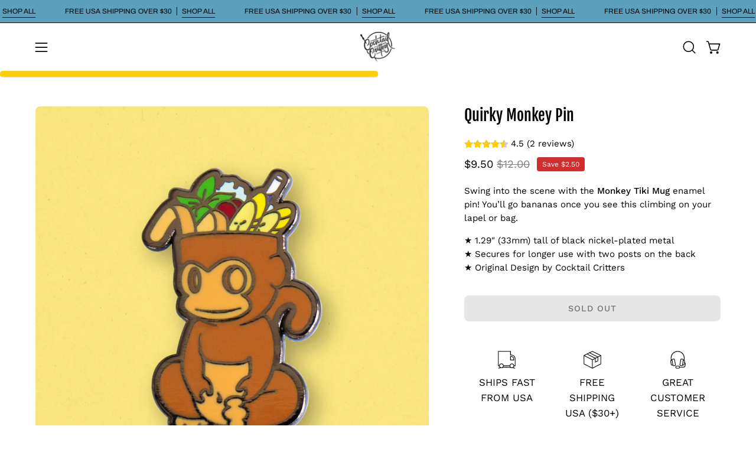

--- FILE ---
content_type: text/html; charset=utf-8
request_url: https://cocktailcritters.com/products/quirky-tiki-series-monkey-enamel-pin?section_id=api-product-grid-item
body_size: 687
content:
<div id="shopify-section-api-product-grid-item" class="shopify-section"><div data-api-content><div class="product-grid-item carousel__item one-quarter mobile--one-half soldout grid-item--column-1 grid-item--even grid-item--third-tablet"
   data-slide
  data-product-block
  
    data-aos-intersection="0.3"
  
  
  id="product-item--api-product-grid-item--4880104554598--1769130356"
><div class="product-grid-item__image"
    
      data-aos="fade-left"
      
        data-aos-anchor="||itemAosAnchor||"
      
      
        data-aos-custom-init
      
      data-aos-delay="||itemAosDelay||"
    
    data-product-media-container
  ><div class="product__media__container product__media__container--landscape" style="--aspect-ratio: 1.0;">
      <a class="product__media__holder"
        href="/products/quirky-tiki-series-monkey-enamel-pin"
        aria-label="Quirky Monkey Pin"
        data-grid-link
         ><deferred-loading
            class="product__media__image product__media__image--hover-slide"
            data-product-media-featured
            
          >
<figure class="lazy-image background-size-cover is-loading product__media product__media--featured-visible"
        style=""
        data-product-image
              data-grid-image>
        <img src="//cocktailcritters.com/cdn/shop/products/TKMON_IG.jpg?crop=center&amp;height=1000&amp;v=1665838589&amp;width=1000" alt="Quirky Tiki Monkey Mug Enamel Pin by Cocktail Critters" width="1000" height="1000" loading="lazy" sizes="(min-width: 1440px) calc((100vw - 120px - 60px) / 4), (min-width: 1024px) calc((100vw - 120px - 60px) / 4), (min-width: 768px) calc((100vw - 40px - 40px) / 3), calc((100vw - 40px - 20px) / 2)" srcset="
//cocktailcritters.com/cdn/shop/products/TKMON_IG.jpg?v=1665838589&amp;width=180 180w, //cocktailcritters.com/cdn/shop/products/TKMON_IG.jpg?v=1665838589&amp;width=240 240w, //cocktailcritters.com/cdn/shop/products/TKMON_IG.jpg?v=1665838589&amp;width=300 300w, //cocktailcritters.com/cdn/shop/products/TKMON_IG.jpg?v=1665838589&amp;width=360 360w, //cocktailcritters.com/cdn/shop/products/TKMON_IG.jpg?v=1665838589&amp;width=400 400w, //cocktailcritters.com/cdn/shop/products/TKMON_IG.jpg?v=1665838589&amp;width=460 460w, //cocktailcritters.com/cdn/shop/products/TKMON_IG.jpg?v=1665838589&amp;width=540 540w, //cocktailcritters.com/cdn/shop/products/TKMON_IG.jpg?v=1665838589&amp;width=560 560w, //cocktailcritters.com/cdn/shop/products/TKMON_IG.jpg?v=1665838589&amp;width=590 590w, //cocktailcritters.com/cdn/shop/products/TKMON_IG.jpg?v=1665838589&amp;width=606 606w, //cocktailcritters.com/cdn/shop/products/TKMON_IG.jpg?v=1665838589&amp;width=630 630w, //cocktailcritters.com/cdn/shop/products/TKMON_IG.jpg?v=1665838589&amp;width=670 670w, //cocktailcritters.com/cdn/shop/products/TKMON_IG.jpg?v=1665838589&amp;width=720 720w, //cocktailcritters.com/cdn/shop/products/TKMON_IG.jpg?v=1665838589&amp;width=738 738w, //cocktailcritters.com/cdn/shop/products/TKMON_IG.jpg?v=1665838589&amp;width=770 770w, //cocktailcritters.com/cdn/shop/products/TKMON_IG.jpg?v=1665838589&amp;width=814 814w, //cocktailcritters.com/cdn/shop/products/TKMON_IG.jpg?v=1665838589&amp;width=900 900w" class="is-loading">
      </figure><span class="visually-hidden">Quirky Tiki Monkey Mug Enamel Pin by Cocktail Critters</span>
          </deferred-loading><deferred-loading
            class="product__media__hover product__media__hover--slide"
            
          >
<figure class="lazy-image background-size-cover is-loading product__media__hover-img product__media__hover-img--visible product__media"
        style=""
        data-product-image-hover>
        <img src="//cocktailcritters.com/cdn/shop/products/TKMON_Card.jpg?crop=center&amp;height=1000&amp;v=1665838808&amp;width=1000" alt="Quirky Tiki Monkey Mug Enamel Pin by Cocktail Critters" width="1000" height="1000" loading="lazy" sizes="(min-width: 1440px) calc((100vw - 120px - 60px) / 4), (min-width: 1024px) calc((100vw - 120px - 60px) / 4), (min-width: 768px) calc((100vw - 40px - 40px) / 3), calc((100vw - 40px - 20px) / 2)" srcset="
//cocktailcritters.com/cdn/shop/products/TKMON_Card.jpg?v=1665838808&amp;width=180 180w, //cocktailcritters.com/cdn/shop/products/TKMON_Card.jpg?v=1665838808&amp;width=240 240w, //cocktailcritters.com/cdn/shop/products/TKMON_Card.jpg?v=1665838808&amp;width=300 300w, //cocktailcritters.com/cdn/shop/products/TKMON_Card.jpg?v=1665838808&amp;width=360 360w, //cocktailcritters.com/cdn/shop/products/TKMON_Card.jpg?v=1665838808&amp;width=400 400w, //cocktailcritters.com/cdn/shop/products/TKMON_Card.jpg?v=1665838808&amp;width=460 460w, //cocktailcritters.com/cdn/shop/products/TKMON_Card.jpg?v=1665838808&amp;width=540 540w, //cocktailcritters.com/cdn/shop/products/TKMON_Card.jpg?v=1665838808&amp;width=560 560w, //cocktailcritters.com/cdn/shop/products/TKMON_Card.jpg?v=1665838808&amp;width=590 590w, //cocktailcritters.com/cdn/shop/products/TKMON_Card.jpg?v=1665838808&amp;width=606 606w, //cocktailcritters.com/cdn/shop/products/TKMON_Card.jpg?v=1665838808&amp;width=630 630w, //cocktailcritters.com/cdn/shop/products/TKMON_Card.jpg?v=1665838808&amp;width=670 670w, //cocktailcritters.com/cdn/shop/products/TKMON_Card.jpg?v=1665838808&amp;width=720 720w, //cocktailcritters.com/cdn/shop/products/TKMON_Card.jpg?v=1665838808&amp;width=738 738w, //cocktailcritters.com/cdn/shop/products/TKMON_Card.jpg?v=1665838808&amp;width=770 770w, //cocktailcritters.com/cdn/shop/products/TKMON_Card.jpg?v=1665838808&amp;width=814 814w, //cocktailcritters.com/cdn/shop/products/TKMON_Card.jpg?v=1665838808&amp;width=900 900w" class="is-loading">
      </figure></deferred-loading></a><div class="product-badge"
    
      data-aos="fade"
      
        data-aos-anchor="||itemAosAnchor||"
      
      
        data-aos-custom-init
      
      data-aos-delay="||itemAosDelay||"
    ><div class="product-badge__item product-badge__item--sold">
      <span>Sold Out</span>
    </div><div class="product-badge__item product-badge__item--saving">
      <span>Save $2.50</span>
    </div></div><div class="product-grid-item__quick-buy"
        
          data-aos="fade"
          
            data-aos-anchor="||itemAosAnchor||"
          
          
            data-aos-custom-init
          
          data-aos-delay="||itemAosDelay||"
        ><form method="post" action="/cart/add" id="api-product-grid-item-4880104554598" accept-charset="UTF-8" class="quick__form" enctype="multipart/form-data" data-product-form="" data-quickbuy-form=""><input type="hidden" name="form_type" value="product" /><input type="hidden" name="utf8" value="✓" /><input type="hidden" name="quantity" value="1">
              <input type="hidden" name="id" value="31962393247846">
              <button type="submit" name="add" class="btn-quick-buy rounded" data-add-to-cart data-atc-trigger>
                <span class="btn__inner">
                  <svg aria-hidden="true" focusable="false" role="presentation" class="icon icon-shopping-cart" viewBox="0 0 192 192"><path d="M60 171a9 9 0 0 0 9-9 9 9 0 0 0-9-9 9 9 0 0 0-9 9 9 9 0 0 0 9 9ZM138 171a9 9 0 0 0 9-9 9 9 0 0 0-9-9 9 9 0 0 0-9 9 9 9 0 0 0 9 9Z" fill="currentColor"/><path d="M31.725 54h134.55l-19.8 69.3a11.926 11.926 0 0 1-11.55 8.7h-71.85a11.925 11.925 0 0 1-11.55-8.7l-27.15-94.95A6 6 0 0 0 18.6 24H6" stroke="currentColor" stroke-linecap="round" stroke-linejoin="round"/><circle class="cart-indicator" cx="96" cy="93" r="15"/></svg>
                  <span class="btn__text">Quick Buy</span>
                  <span class="btn__loader">
                    <svg height="18" width="18" class="svg-loader">
                      <circle r="7" cx="9" cy="9" />
                      <circle stroke-dasharray="87.96459430051421 87.96459430051421" r="7" cx="9" cy="9" />
                    </svg>
                  </span>
                </span>
              </button>

              <div class="product-grid-item__error" role="alert" data-cart-errors-container></div><input type="hidden" name="product-id" value="4880104554598" /><input type="hidden" name="section-id" value="api-product-grid-item" /></form></div></div>
  </div><div class="product-grid-item__info product-grid-item__info--left"
    
      data-aos="fade-left"
      
        data-aos-anchor="||itemAosAnchor||"
      
      
        data-aos-custom-init
      
      data-aos-delay="||itemAosDelay||"
    >
      <a class="product-grid-item__title font-body" href="/products/quirky-tiki-series-monkey-enamel-pin" aria-label="Quirky Monkey Pin" data-grid-link>Quirky Monkey Pin</a>
<a class="product-grid-item__price price price--bold" href="/products/quirky-tiki-series-monkey-enamel-pin" data-grid-link>
<span class="product-grid-item__price-new">$9.50</span>

    <s>$12.00</s></a>
</div>
</div></div></div>

--- FILE ---
content_type: text/css
request_url: https://cocktailcritters.com/cdn/shop/t/15/assets/section-columns.css?v=167356236545119740071740669340
body_size: 463
content:
.section-columns{display:flex;justify-content:center;overflow:hidden;color:var(--text);background:var(--bg)}.section-columns__wrapper,.section-columns__slider .flickity-viewport{overflow:initial}.section-columns__slider .flickity-button{background:var(--bg)}@media only screen and (max-width: 767px){.section-columns__wrapper .grid--mobile,.section-columns__wrapper .stacked--mobile{row-gap:calc(var(--gutter) / 2)}}@media only screen and (max-width: 767px){.stacked--mobile .column-item{width:var(--wrapper-width)}}.column-item:first-child:last-child{display:block}@media only screen and (min-width: 768px){.column-item:first-child:last-child{width:calc(var(--wrapper-width) / 2);margin:0 auto}}@media only screen and (max-width: 767px){.column-item:first-child:last-child{margin:0}}.column-item--border{display:flex;flex-flow:column;justify-content:center;position:relative}.carousel--resize .column-item--border{min-height:100%}.column-item--border:after{position:absolute;top:0;bottom:0;right:calc(-1 * var(--grid-gutter) / 2);width:var(--BORDER-WIDTH);background:var(--border);content:""}.column-item--border[data-aos]:after{opacity:0;top:25%;bottom:25%;transition:opacity .6s ease .15s,top .6s ease .15s,bottom .6s ease .15s}.no-js .column-item--border:after,.column-item--border.aos-animate:after{opacity:1;top:0;bottom:0}.column-item--border:last-child:after{display:none}.column-item--border .column-item__inner{padding:10px 0}@media only screen and (max-width: 767px){.section-columns__slider .column-item--border{display:flex}.stacked--mobile .column-item--border:after{top:auto;bottom:calc(-1 * var(--gutter) / 4);left:25%;right:25%;width:auto;height:var(--BORDER-WIDTH)}.stacked--mobile .column-item--border[data-aos]:after{left:0;right:0}.stacked--mobile .column-item--border.aos-animate:after{left:25%;right:25%}.stacked--mobile .column-item--border.column-item--image{margin-bottom:calc(var(--gutter) / 2)}.stacked--mobile .column-item--border.column-item--image:after{bottom:calc(-1 * var(--gutter) / 2)}.carousel--resize.stacked--mobile .column-item--border.column-item--image:after{bottom:0}}@media only screen and (min-width: 480px) and (max-width: 767px){.grid--mobile .column-item--border:nth-child(3n):after{display:none}}@media only screen and (max-width: 479px){.grid--mobile .column-item--border:nth-child(2n):after{display:none}}.column-item--image{justify-content:flex-start}.column-item--image .column-item__inner{padding:0}.column-item--image .column-item__content:empty{display:none}.column-item--image:has(.column-item__content:empty) .column-item__image-wrapper{margin-bottom:0}.column-item__image-wrapper{margin-bottom:calc(var(--gutter) / 2);position:relative;overflow:hidden}.column-item__image{display:block;height:auto;position:relative;overflow:hidden;padding-top:var(--aspect-ratio);background:unset}.column-item__image img,.column-item__image .placeholder-svg-filled{position:absolute;top:0;left:0}.column-item__video-link .play-button{position:absolute;top:0;bottom:0;left:0;right:0;opacity:1;display:flex;align-items:center;justify-content:center}.column-item__content{overflow-wrap:break-word;width:100%}.column-item__content p{margin:0}.column-item__content h3{margin-bottom:.25em}.text-left .column-item__content{text-align:left}.column-item__button{margin-top:calc(var(--inner) / 2)}.column-item__button:only-child{margin-top:0}@media only screen and (min-width: 768px){.section-columns--multicolumn .section-columns__wrapper{margin:0}}@media only screen and (min-width: 768px){.section-columns--multicolumn .section-columns__slider{display:flex;flex-flow:row wrap;padding:0;margin:calc(-1 * var(--grid-gutter) / 2)}}@media only screen and (min-width: 768px){.section-columns--multicolumn .column-item{width:var(--desktop-width);padding:calc(var(--grid-gutter) / 2);margin:0}}.section-columns--multicolumn .column-item__inner{height:100%}.section-columns--multicolumn .column-item__image-wrapper{margin-bottom:var(--inner);--aspect-ratio: var(--image-ratio-desktop)}@media only screen and (max-width: 767px){.section-columns--multicolumn .column-item__image-wrapper{margin-bottom:var(--inner-mobile);--aspect-ratio: var(--image-ratio-mobile)}}.section-columns--multicolumn .column-item__image-link{display:block}@media only screen and (max-width: 767px){.section-columns--multicolumn .grid--mobile .mobile--one-half{width:100%}}.section-columns--multicolumn .column-item__button{vertical-align:top}@media only screen and (max-width: 767px){.section-columns--multicolumn .grid--mobile,.section-columns--multicolumn .stacked--mobile{row-gap:var(--grid-gutter)}}@media only screen and (min-width: 768px){.section-columns--social-gallery .flickity-enabled{display:block}}@media only screen and (max-width: 767px){.section-columns--social-gallery .btn--text{margin-bottom:.1rem}}.section-columns--social-gallery .carousel__item:only-child .column-item__inner{margin-right:calc(var(--grid-gutter) * -1)}.section-columns--social-gallery .carousel--text-center .carousel__item{scroll-snap-align:center}.section-columns--social-gallery .column-item__inner{height:100%}.section-columns--social-gallery .column-item__text{margin-bottom:calc(var(--inner) / 2)}.section-columns--social-gallery .column-item__button{vertical-align:top}.section-columns--social-gallery .column-item__image-wrapper{margin-bottom:var(--inner);--aspect-ratio: var(--image-ratio-desktop)}@media only screen and (max-width: 767px){.section-columns--social-gallery .column-item__image-wrapper{margin-bottom:var(--inner-mobile);--aspect-ratio: var(--image-ratio-mobile)}}.section-columns--social-gallery .column-item__image-link{display:block}@media only screen and (max-width: 767px){.section-columns--social-gallery .grid--mobile .mobile--one-half{width:100%}}@media only screen and (max-width: 767px){.section-columns--social-gallery .grid--mobile,.section-columns--social-gallery .stacked--mobile{row-gap:var(--grid-gutter)}}@media only screen and (min-width: 1024px) and (max-width: 1439px){.section-columns--social-gallery .one-whole{width:calc(var(--wrapper-width) - var(--grid-gutter))}.section-columns--social-gallery .one-half{width:calc((var(--wrapper-width) - var(--grid-gutter)) / 2)}.section-columns--social-gallery .one-third,.section-columns--social-gallery .one-quarter,.section-columns--social-gallery .one-fifth,.section-columns--social-gallery .one-sixth,.section-columns--social-gallery .one-seventh,.section-columns--social-gallery .one-eighth{width:calc((var(--wrapper-width) - var(--grid-gutter) * 2) / 3)}}@media only screen and (min-width: 768px) and (max-width: 1023px){.section-columns--social-gallery .one-fifth,.section-columns--social-gallery .one-sixth,.section-columns--social-gallery .one-seventh,.section-columns--social-gallery .one-eighth{width:calc((var(--wrapper-width) * .9 - var(--grid-gutter)) / 3)}}.column-item--menu .column-item__inner{display:flex;flex-flow:row wrap;align-items:center}.column-item--menu .column-item__links{width:100%;padding:var(--inner)}@media only screen and (max-width: 767px){.stacked--mobile .column-item--menu .column-item__links,.grid--mobile .column-item--menu .column-item__links{padding:0}}.column-item--text .column-item__inner{height:100%;display:flex;flex-flow:row wrap;align-items:center}.column-item--text .column-item__content{width:100%}.column-item--text .column-item__content p{margin-bottom:calc(var(--inner) / 2)}.column-item--text .column-item__content h3{margin-bottom:var(--inner)}.column-item--boxed .column-item__inner{background:var(--bg)}.column-item--boxed .column-item__content{padding:var(--inner)}@media only screen and (max-width: 767px){.column-item--boxed .column-item__content{padding:calc(var(--inner-mobile) * 2) var(--inner-mobile)}}.body--rounded-corners .column-item--boxed .column-item__inner,.body--rounded-corners .column-item__image-link,.body--rounded-corners .column-item__image-wrapper,.body--rounded-corners .column-item__image{border-radius:var(--radius);overflow:hidden}
/*# sourceMappingURL=/cdn/shop/t/15/assets/section-columns.css.map?v=167356236545119740071740669340 */
